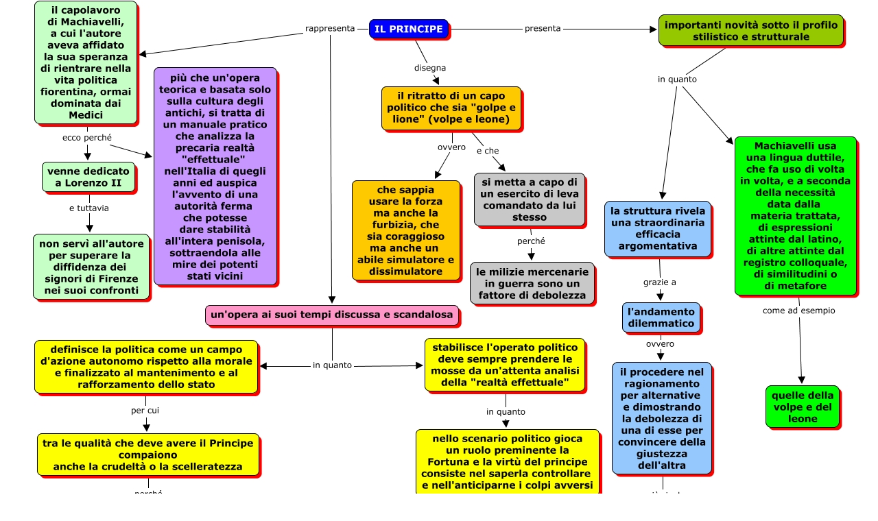

--- FILE ---
content_type: text/html
request_url: https://cmapspublic3.ihmc.us/rid=1491151149212_1538746692_41462/Machiavelli%202%20-%20Il%20Principe.cmap
body_size: 17394
content:
<HTML>
<HEAD>
  <TITLE>Machiavelli 2 - Il Principe </TITLE>
  <meta NAME = "GENERATOR"          CONTENT = "IHMC CmapTools vr. 4.12">
  <meta NAME = "KEYWORDS"           CONTENT = "P.F.CALVI, Mappa Concettuale, cmap, CmapTools, IHMC, Machiavelli 2 - Il Principe,  la struttura rivela una straordinaria efficacia argomentativa,  venne dedicato a Lorenzo II,  le milizie mercenarie in guerra sono un fattore di debolezza,  quelle della volpe e del leone,  la lucida logica di cui l'autore è capace,  nelle circostanze in cui tali comportamenti, da sempre considerati vizi, possono essere più utili della bontà o della lealtà a mantenere forte lo stato, il Principe non deve esitare ad intraprenderli, pena la sua sconfitta,  più che un'opera teorica e basata solo sulla cultura degli antichi, si tratta di un manuale pratico che analizza la precaria realtà "effettuale" nell'Italia di quegli anni ed auspica l'avvento di una autorità ferma che potesse dare stabilità all'intera penisola, sottraendola alle mire dei potenti stati vicini,  nello scenario politico gioca un ruolo preminente la Fortuna e la virtù del principe consiste nel saperla controllare e nell'anticiparne i colpi avversi,  IL PRINCIPE,  tra le qualità che deve avere il Principe compaiono anche la crudeltà o la scelleratezza,  un'opera ai suoi tempi discussa e scandalosa,  Machiavelli usa una lingua duttile, che fa uso di volta in volta, e a seconda della necessità data dalla materia trattata, di espressioni attinte dal latino, di altre attinte dal registro colloquale, di similitudini o di metafore,  importanti novità sotto il profilo stilistico e strutturale,  si metta a capo di un esercito di leva comandato da lui stesso,  non servì all'autore per superare la diffidenza dei signori di Firenze nei suoi confronti,  il ritratto di un capo politico che sia "golpe e lione" (volpe e leone),  il capolavoro di Machiavelli, a cui l'autore aveva affidato la sua speranza di rientrare nella vita politica fiorentina, ormai dominata dai Medici,  il procedere nel ragionamento per alternative e dimostrando la debolezza di una di esse per convincere della giustezza dell'altra,  stabilisce l'operato politico deve sempre prendere le mosse da un'attenta analisi della "realtà effettuale",  definisce la politica come un campo d'azione autonomo rispetto alla morale e finalizzato al mantenimento e al rafforzamento dello stato">
  <meta NAME = "DESCRIPTION"        CONTENT = "Questa Cmap, creata con IHMC CmapTools, contiene informazioni relative a: Machiavelli 2 - Il Principe, stabilisce l'operato politico deve sempre prendere le mosse da un'attenta analisi della "realtà effettuale" in quanto nello scenario politico gioca un ruolo preminente la Fortuna e la virtù del principe consiste nel saperla controllare e nell'anticiparne i colpi avversi, definisce la politica come un campo d'azione autonomo rispetto alla morale e finalizzato al mantenimento e al rafforzamento dello stato per cui tra le qualità che deve avere il Principe compaiono anche la crudeltà o la scelleratezza, venne dedicato a Lorenzo II e tuttavia non servì all'autore per superare la diffidenza dei signori di Firenze nei suoi confronti, un'opera ai suoi tempi discussa e scandalosa in quanto stabilisce l'operato politico deve sempre prendere le mosse da un'attenta analisi della "realtà effettuale", il capolavoro di Machiavelli, a cui l'autore aveva affidato la sua speranza di rientrare nella vita politica fiorentina, ormai dominata dai Medici ecco perché venne dedicato a Lorenzo II, importanti novità sotto il profilo stilistico e strutturale in quanto Machiavelli usa una lingua duttile, che fa uso di volta in volta, e a seconda della necessità data dalla materia trattata, di espressioni attinte dal latino, di altre attinte dal registro colloquale, di similitudini o di metafore, IL PRINCIPE presenta importanti novità sotto il profilo stilistico e strutturale, nello scenario politico gioca un ruolo preminente la Fortuna e la virtù del principe consiste nel saperla controllare e nell'anticiparne i colpi avversi e ciò significa adattarsi sempre alle specifiche situazioni che incontra, un'opera ai suoi tempi discussa e scandalosa in quanto definisce la politica come un campo d'azione autonomo rispetto alla morale e finalizzato al mantenimento e al rafforzamento dello stato, importanti novità sotto il profilo stilistico e strutturale in quanto la struttura rivela una straordinaria efficacia argomentativa, il capolavoro di Machiavelli, a cui l'autore aveva affidato la sua speranza di rientrare nella vita politica fiorentina, ormai dominata dai Medici ecco perché più che un'opera teorica e basata solo sulla cultura degli antichi, si tratta di un manuale pratico che analizza la precaria realtà "effettuale" nell'Italia di quegli anni ed auspica l'avvento di una autorità ferma che potesse dare stabilità all'intera penisola, sottraendola alle mire dei potenti stati vicini, IL PRINCIPE rappresenta un'opera ai suoi tempi discussa e scandalosa, Machiavelli usa una lingua duttile, che fa uso di volta in volta, e a seconda della necessità data dalla materia trattata, di espressioni attinte dal latino, di altre attinte dal registro colloquale, di similitudini o di metafore come ad esempio quelle della volpe e del leone, il ritratto di un capo politico che sia "golpe e lione" (volpe e leone) e che si metta a capo di un esercito di leva comandato da lui stesso, il ritratto di un capo politico che sia "golpe e lione" (volpe e leone) ovvero che sappia usare la forza ma anche la furbizia, che sia coraggioso ma anche un abile simulatore e dissimulatore, l'andamento dilemmatico ovvero il procedere nel ragionamento per alternative e dimostrando la debolezza di una di esse per convincere della giustezza dell'altra, IL PRINCIPE rappresenta il capolavoro di Machiavelli, a cui l'autore aveva affidato la sua speranza di rientrare nella vita politica fiorentina, ormai dominata dai Medici, il procedere nel ragionamento per alternative e dimostrando la debolezza di una di esse per convincere della giustezza dell'altra e ciò rivela la lucida logica di cui l'autore è capace, la struttura rivela una straordinaria efficacia argomentativa grazie a l'andamento dilemmatico, si metta a capo di un esercito di leva comandato da lui stesso perché le milizie mercenarie in guerra sono un fattore di debolezza">
  <meta NAME = "AUTHOR"             CONTENT = "IHMC CmapTools">
  <meta HTTP-EQUIV = "Content-Type" CONTENT = "text/html; charset = UTF-8">
  <script LANGUAGE="JavaScript1.2">
  <!--
    //  PopUp --
    //  Institute for Human and Machine Cognition, http://www.ihmc.us/
    //  CmapTools, Version 4.15, http://cmap.ihmc.us/
    //  Modify by: CmapTools Developers, cmapsupport@ihmc.us
    //  Date: 02/05/2008

    var IE = 0;
    var IE4PC = 0;
    var NS = 0;
    var GECKO = 0;

    var openpopups = new Array();

    if (document.all) {                 // Internet Explorer Detected
	   IE = true;	
    }
    else if (document.layers) {         // Netscape Navigator Detected
	   NS = true;	
    }
    else if (document.getElementById) { // Netscape 6 Detected
       GECKO = true;
    }
    else {
	   alert("Unrecognized Browser Detected::\nSorry, your browser is not compatible.");
    }

    if (IE)
    {
	   OS = navigator.platform;
	   VER = new String(navigator.appVersion);
	   VER = VER.substr (0, VER.indexOf(" "));
	   if ((VER < 4.8) && (OS == "Win32")) 
	   {
	       IE4PC = 1;
	   }
    }

    function handleResize() {
	    location.reload();
	    return false;
    }


    if ((NS) && (navigator.platform == "MacPPC")) {
	   window.captureEvents (Event.RESIZE);
	   window.onresize = handleResize;
    }

    function openResource(event, resourcePath, resourceName, resourceType)
    {
	   var newwindow;

       // Resource MIMETypes are enumerated as follows: 
       // cMap     = Undefined
       // Image    = 0
       // Video    = 1
       // Text     = 2
       // Audio    = 3

       popDown();

	   switch (resourceType) 
	   {
	    case 0:     //Image
                    newwindow = window.open (resourcePath,resourceName);
                    newwindow.onBlur = newwindow.focus()
                    var text ='<center><img src=\"';
                    text += resourcePath;
                    text +='\"> </center>';
             break;
		
	    case 1:  text   // Video
		     newwindow = window.open (resourcePath,resourceName);
                     newwindow.onBlur = newwindow.focus()
                     var text ='<embed src=\"';
                     text += resourcePath;
                     text +='\" autostart=true> </embed> ';
             break;

	    case 2:      // Text or Unknown 
		     newwindow = window.open(resourcePath,resourceName);
                     newwindow.onBlur = newwindow.focus()
              break;

	    case 3:       // Audio
                    newwindow = window.open (resourcePath,resourceName);
                    newwindow.onBlur = newwindow.focus()
                    var text ='<embed src=\"';
                    text += resourcePath;
                    text +='\" autoplay=true> </embed> ';
             break;

	    case 4:
                    newwindow = window.open(resourcePath,resourceName);
                    newwindow.onBlur = newwindow.focus()
	     break;
	    }
        return;
    }



    function popUpEvt(event, popupName)
    {
	popDown();

	if (GECKO)
	{
	    document.getElementById(popupName).style.left = event.layerX;
	    document.getElementById(popupName).style.top = event.layerY;
	    document.getElementById(popupName).style.background = "#B3B3B3";
	    document.getElementById(popupName).style.visibility = "visible";
	    openpopups.push(popupName);
	}
	else if (NS) 
	{
	    document.layers[popupName].moveTo (event.pageX, event.pageY);
	    document.layers[popupName].bgColor = "#B3B3B3";
	    document.layers[popupName].visibility = "show";
	    openpopups.push(popupName);
	}
	else // if (IE)
	{
	    window.event.cancelBubble = true;
	    if (!IE4PC) {
		document.all[popupName].style.backgroundColor = "#B3B3B3";
	    }	
	    document.all[popupName].style.left = window.event.clientX + document.body.scrollLeft;
	    document.all[popupName].style.top = window.event.clientY + document.body.scrollTop;
	    document.all[popupName].style.visibility = "visible";
	    openpopups[openpopups.length] = popupName;
	}
	return false;
    }

    function popDown()
    {
	var popupname;
	
	for (var i = 0; i < openpopups.length; i++) 
	{
	    popupname = new String (openpopups[i]);      
	    if (GECKO) {
		document.getElementById(popupname).style.visibility = "hidden";
	    }
	    else if (NS) {
		document.layers[popupname].visibility = "hide";
	    }
	    else {
		document.all[popupname].style.visibility = "hidden";
	    }
	}
	openpopups = new Array();
	return;
    }

    function popDownNoGecko() 
    {
	var popupname;
	for (var i = 0; i < openpopups.length; i++) 
	{
	    popupname = new String (openpopups[i]);      
	    if (GECKO) {
           //  document.getElementById(popupname).style.visibility = "hidden"; 
	        return;   // erased for test purposes
	    }  
	    else if (NS) {
	        document.layers[popupname].visibility = "hide";
	    }
	    else {
	        document.all[popupname].style.visibility = "hidden";
	    }
	}
	openpopups = new Array();
        return;
    }
  //-->
  </script>
</HEAD>
<body bgcolor="#FFFFFF" leftmargin="0" topmargin="0">
  <noscript>    <table width=90% cellpadding=10>      <tr>	<td bgcolor=ff4444>	  <font color=000000 size=+1 face="helvetica">	    <h1>Warning:</h1>	    <b>JavaScript is turned OFF.  None of the links on this page will work until it is reactivated.	      <p>		<a href="http://cmap.ihmc.us/docs/EnablingJavaScript.html">		  If you need help turning JavaScript On, click here.		</a>	      </p>	    </b>	</td>      </tr>    </table>
Questa Cmap, creata con IHMC CmapTools, contiene informazioni relative a: Machiavelli 2 - Il Principe, stabilisce l'operato politico deve sempre prendere le mosse da un'attenta analisi della "realtà effettuale" in quanto nello scenario politico gioca un ruolo preminente la Fortuna e la virtù del principe consiste nel saperla controllare e nell'anticiparne i colpi avversi, definisce la politica come un campo d'azione autonomo rispetto alla morale e finalizzato al mantenimento e al rafforzamento dello stato per cui tra le qualità che deve avere il Principe compaiono anche la crudeltà o la scelleratezza, venne dedicato a Lorenzo II e tuttavia non servì all'autore per superare la diffidenza dei signori di Firenze nei suoi confronti, un'opera ai suoi tempi discussa e scandalosa in quanto stabilisce l'operato politico deve sempre prendere le mosse da un'attenta analisi della "realtà effettuale", il capolavoro di Machiavelli, a cui l'autore aveva affidato la sua speranza di rientrare nella vita politica fiorentina, ormai dominata dai Medici ecco perché venne dedicato a Lorenzo II, importanti novità sotto il profilo stilistico e strutturale in quanto Machiavelli usa una lingua duttile, che fa uso di volta in volta, e a seconda della necessità data dalla materia trattata, di espressioni attinte dal latino, di altre attinte dal registro colloquale, di similitudini o di metafore, IL PRINCIPE presenta importanti novità sotto il profilo stilistico e strutturale, nello scenario politico gioca un ruolo preminente la Fortuna e la virtù del principe consiste nel saperla controllare e nell'anticiparne i colpi avversi e ciò significa adattarsi sempre alle specifiche situazioni che incontra, un'opera ai suoi tempi discussa e scandalosa in quanto definisce la politica come un campo d'azione autonomo rispetto alla morale e finalizzato al mantenimento e al rafforzamento dello stato, importanti novità sotto il profilo stilistico e strutturale in quanto la struttura rivela una straordinaria efficacia argomentativa, il capolavoro di Machiavelli, a cui l'autore aveva affidato la sua speranza di rientrare nella vita politica fiorentina, ormai dominata dai Medici ecco perché più che un'opera teorica e basata solo sulla cultura degli antichi, si tratta di un manuale pratico che analizza la precaria realtà "effettuale" nell'Italia di quegli anni ed auspica l'avvento di una autorità ferma che potesse dare stabilità all'intera penisola, sottraendola alle mire dei potenti stati vicini, IL PRINCIPE rappresenta un'opera ai suoi tempi discussa e scandalosa, Machiavelli usa una lingua duttile, che fa uso di volta in volta, e a seconda della necessità data dalla materia trattata, di espressioni attinte dal latino, di altre attinte dal registro colloquale, di similitudini o di metafore come ad esempio quelle della volpe e del leone, il ritratto di un capo politico che sia "golpe e lione" (volpe e leone) e che si metta a capo di un esercito di leva comandato da lui stesso, il ritratto di un capo politico che sia "golpe e lione" (volpe e leone) ovvero che sappia usare la forza ma anche la furbizia, che sia coraggioso ma anche un abile simulatore e dissimulatore, l'andamento dilemmatico ovvero il procedere nel ragionamento per alternative e dimostrando la debolezza di una di esse per convincere della giustezza dell'altra, IL PRINCIPE rappresenta il capolavoro di Machiavelli, a cui l'autore aveva affidato la sua speranza di rientrare nella vita politica fiorentina, ormai dominata dai Medici, il procedere nel ragionamento per alternative e dimostrando la debolezza di una di esse per convincere della giustezza dell'altra e ciò rivela la lucida logica di cui l'autore è capace, la struttura rivela una straordinaria efficacia argomentativa grazie a l'andamento dilemmatico, si metta a capo di un esercito di leva comandato da lui stesso perché le milizie mercenarie in guerra sono un fattore di debolezza

</noscript>

<map name="Machiavelli 2 - Il Principe">
</map>

<center>
  <table width=* height=* cellpadding=0 cellspacing=0 border=0>
    <tr>
      <td valign=center align=center>
      <img USEMAP="#Machiavelli 2 - Il Principe"
           SRC          = "?rid=1491151149212_1538746692_41462&partName=htmljpeg"
           ALIGN=middle
           BORDER=0
           onClick=popDown();>
    </tr> 
    <tr> 
       <td valign=top align=right>
       <table cellpadding=0 cellspacing=0 border=0>
	<tr> 
              <td align=right valign=middle>
                 <map name="CMapToolsTrademark"> 
                     <area shape="rect" 
                           href="http://cmap.ihmc.us/" 
                            onClick="openResource(event,'http://cmap.ihmc.us/', 0, 2); return false;"
                           coords="1,1,210,50"> 
                  </map>
 	<tr>
 	  <td ALIGN=right VALIGN=middle>
           <img USEMAP="#CMapToolsTrademark"
   SRC=../servlet/SBReadResourceServlet?getLogo
" ALT="IHMC CmapTools Trademark" width="210" height="50" 
                ALIGN=middle
                BORDER=0>
 	   </td>
 	     <td valign=middle>
          </td>
 	</tr>
       </table>
    </td> 
  </tr> 
 </table>
</center> 
</BODY> 
</HTML> 

